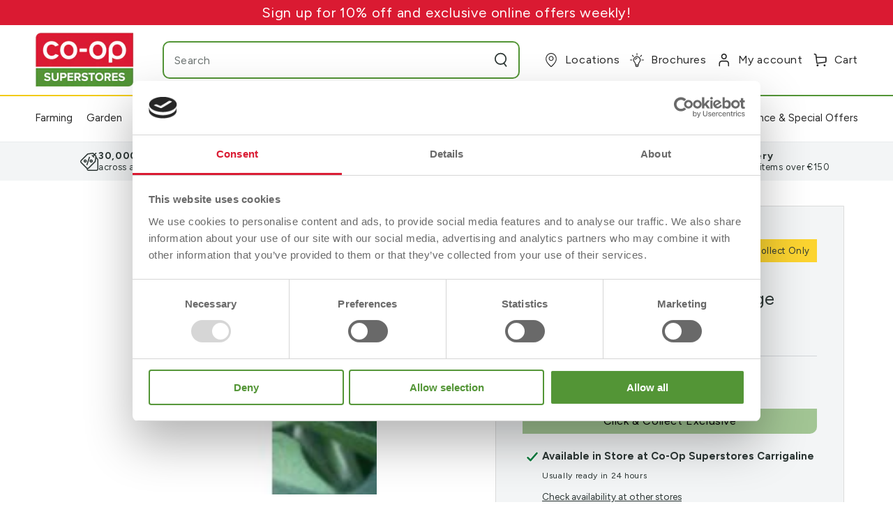

--- FILE ---
content_type: text/html; charset=utf-8
request_url: https://www.coopsuperstores.ie/variants/47306548543780/?section_id=pickup-availability
body_size: 574
content:
<div id="shopify-section-pickup-availability" class="shopify-section">
<pickup-availability-preview class="pickup-availability-preview"><svg xmlns="http://www.w3.org/2000/svg" aria-hidden="true" focusable="false"  class="icon icon-tick" fill="none" viewBox="0 0 20 20">
		<path fill="#108043" stroke="#fff" d="M16.136 6.979h0l.003-.004a1.499 1.499 0 00-2.275-1.954l-5.945 6.777-1.858-1.859A1.499 1.499 0 103.94 12.06l2.999 3s0 0 0 0c.289.29.675.44 1.1.439h.019a1.5 1.5 0 001.08-.522l6.998-7.998z"/>
	  </svg><div class="pickup-availability-info"><p class="caption-large">Available in Store at <span class="color-foreground">Co-Op Superstores Carrigaline</span></p>
        <p class="caption">
          
            Usually ready in 24 hours
          
        </p>
        <button id="ShowPickupAvailabilityDrawer" class="pickup-availability-button link link--underline" aria-haspopup="dialog">Check availability at other stores
</button></div>
  </pickup-availability-preview>

  <pickup-availability-drawer tabindex="-1" role="dialog" aria-modal="true" aria-labelledby="PickupAvailabilityHeading">
    <div class="pickup-availability-header">
      <p class="h3 pickup-availability-drawer-title" id="PickupAvailabilityHeading">Unwins Seed Packet Herb Sage Green Leaved</p>
      <button class="pickup-availability-drawer-button" type="button" aria-label="Close">
        <svg xmlns="http://www.w3.org/2000/svg" aria-hidden="true" focusable="false" class="icon icon-close" fill="none" viewBox="0 0 18 17">
		<path d="M.865 15.978a.5.5 0 00.707.707l7.433-7.431 7.579 7.282a.501.501 0 00.846-.37.5.5 0 00-.153-.351L9.712 8.546l7.417-7.416a.5.5 0 10-.707-.708L8.991 7.853 1.413.573a.5.5 0 10-.693.72l7.563 7.268-7.418 7.417z" fill="currentColor"/>
	  </svg>
      </button>
    </div><div class="pickup-availability-wrapper">
      <ul class="pickup-availability-list list-unstyled" role="list" data-store-availability-drawer-content><li class="pickup-availability-list__item">
            <p class="h4">Co-Op Superstores Carrigaline</p>
            <p class="pickup-availability-preview caption-large">
                <svg xmlns="http://www.w3.org/2000/svg" aria-hidden="true" focusable="false"  class="icon icon-tick" fill="none" viewBox="0 0 20 20">
		<path fill="#108043" stroke="#fff" d="M16.136 6.979h0l.003-.004a1.499 1.499 0 00-2.275-1.954l-5.945 6.777-1.858-1.859A1.499 1.499 0 103.94 12.06l2.999 3s0 0 0 0c.289.29.675.44 1.1.439h.019a1.5 1.5 0 001.08-.522l6.998-7.998z"/>
	  </svg> Pickup available, usually ready in 24 hours
            </p><address class="pickup-availability-address">
              <p>Carrigaline<br>Carrigaline<br>Cork<br>P43 XY71<br>Ireland</p>
<p>+353214372308</p></address>
          </li><li class="pickup-availability-list__item">
            <p class="h4">Co-Op Superstores Raheen</p>
            <p class="pickup-availability-preview caption-large">
                <svg xmlns="http://www.w3.org/2000/svg" aria-hidden="true" focusable="false"  class="icon icon-tick" fill="none" viewBox="0 0 20 20">
		<path fill="#108043" stroke="#fff" d="M16.136 6.979h0l.003-.004a1.499 1.499 0 00-2.275-1.954l-5.945 6.777-1.858-1.859A1.499 1.499 0 103.94 12.06l2.999 3s0 0 0 0c.289.29.675.44 1.1.439h.019a1.5 1.5 0 001.08-.522l6.998-7.998z"/>
	  </svg> Pickup available, usually ready in 24 hours
            </p><address class="pickup-availability-address">
              <p>Raheen<br>Limerick<br>Limerick<br>V94 DC95<br>Ireland</p>
<p>+35361301299</p></address>
          </li><li class="pickup-availability-list__item">
            <p class="h4">Co-Op Superstores Mallow</p>
            <p class="pickup-availability-preview caption-large">
                <svg xmlns="http://www.w3.org/2000/svg" aria-hidden="true" focusable="false"  class="icon icon-tick" fill="none" viewBox="0 0 20 20">
		<path fill="#108043" stroke="#fff" d="M16.136 6.979h0l.003-.004a1.499 1.499 0 00-2.275-1.954l-5.945 6.777-1.858-1.859A1.499 1.499 0 103.94 12.06l2.999 3s0 0 0 0c.289.29.675.44 1.1.439h.019a1.5 1.5 0 001.08-.522l6.998-7.998z"/>
	  </svg> Pickup available, usually ready in 24 hours
            </p><address class="pickup-availability-address">
              <p>Park Road<br>Mallow<br>Cork<br>P51 CV99<br>Ireland</p>
<p>+3532221204</p></address>
          </li></ul>
    </div>
  </pickup-availability-drawer></div>

--- FILE ---
content_type: text/javascript; charset=utf-8
request_url: https://www.coopsuperstores.ie/products/unwins-seed-packet-herb-sage-green-leaved-0656786.js
body_size: 120
content:
{"id":8832358711588,"title":"Unwins Seed Packet Herb Sage Green Leaved","handle":"unwins-seed-packet-herb-sage-green-leaved-0656786","description":"Sage is a traditional ingredient of pork sausages and stuffing. The grey green foliage and attractive flower spikes make it a useful addition to the flower border.\u003cbr\u003e\u003cul\u003e\n\u003cli\u003eAttractive flowers \u0026amp; foliage\u003c\/li\u003e\n\u003cli\u003eTraditional ingredient\u003c\/li\u003e\n\u003cli\u003eSow from: Feb-May\u003c\/li\u003e\n\u003c\/ul\u003e","published_at":"2023-10-12T11:46:09+01:00","created_at":"2023-10-05T19:15:20+01:00","vendor":"Unwins","type":"Fruit \u0026 Vegetable Seeds","tags":["epos:assembly-required:false","epos:buy-in-store:true","epos:buy-online:false","epos:call-for-price:false","epos:category-discount-percent:0","epos:click-collect-exclusive:true","epos:fragile-item:false","epos:hazardous-chemical-item:false","epos:height:0","epos:lead-time:0","epos:nav-code:800511","epos:nav-level1:Garden","epos:nav-level2:Grow-Your-Own","epos:nav-level3:Fruit \u0026 Vegetable Seeds","epos:no-free-delivery:false","epos:vat-code:10","epos:vat-rate:0","epos:width:0"],"price":299,"price_min":299,"price_max":299,"available":true,"price_varies":false,"compare_at_price":null,"compare_at_price_min":0,"compare_at_price_max":0,"compare_at_price_varies":false,"variants":[{"id":47306548543780,"title":"Default","option1":"Default","option2":null,"option3":null,"sku":"0656786","requires_shipping":true,"taxable":true,"featured_image":null,"available":true,"name":"Unwins Seed Packet Herb Sage Green Leaved","public_title":null,"options":["Default"],"price":299,"weight":6,"compare_at_price":null,"inventory_management":"shopify","barcode":null,"quantity_rule":{"min":1,"max":null,"increment":1},"quantity_price_breaks":[],"requires_selling_plan":false,"selling_plan_allocations":[]}],"images":["\/\/cdn.shopify.com\/s\/files\/1\/0771\/5235\/4596\/files\/0656786.jpg?v=1696862740"],"featured_image":"\/\/cdn.shopify.com\/s\/files\/1\/0771\/5235\/4596\/files\/0656786.jpg?v=1696862740","options":[{"name":"Title","position":1,"values":["Default"]}],"url":"\/products\/unwins-seed-packet-herb-sage-green-leaved-0656786","media":[{"alt":null,"id":37976430018852,"position":1,"preview_image":{"aspect_ratio":1.0,"height":600,"width":600,"src":"https:\/\/cdn.shopify.com\/s\/files\/1\/0771\/5235\/4596\/files\/0656786.jpg?v=1696862740"},"aspect_ratio":1.0,"height":600,"media_type":"image","src":"https:\/\/cdn.shopify.com\/s\/files\/1\/0771\/5235\/4596\/files\/0656786.jpg?v=1696862740","width":600}],"requires_selling_plan":false,"selling_plan_groups":[]}